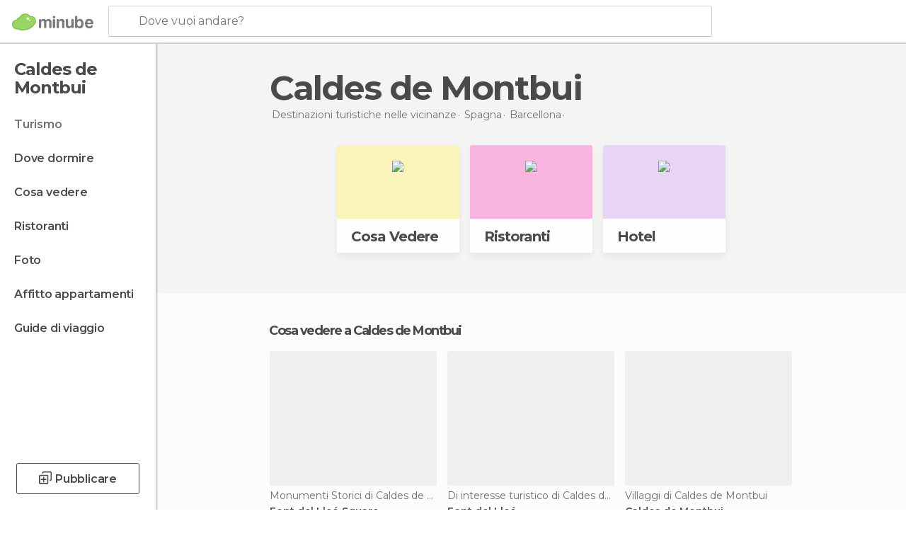

--- FILE ---
content_type: text/html; charset=UTF-8
request_url: https://www.minube.it/viaggi/spagna/barcellona/caldes_de_montbui
body_size: 15352
content:

 
 <!DOCTYPE html><!--[if lt IE 7]> <html class="no-js lt-ie9 lt-ie8 lt-ie7" lang="it-IT"> <![endif]--><!--[if IE 7]> <html class="no-js lt-ie9 lt-ie8" lang="it-IT"> <![endif]--><!--[if IE 8]> <html class="no-js lt-ie9" lang="it-IT"> <![endif]--><!--[if gt IE 8]><!--><html class="no-js" lang="it-IT"> <!--<![endif]--><head><meta charset="UTF-8"/><meta http-equiv="Content-Type" content="text/html; charset=UTF-8"/><meta http-equiv="X-UA-COMPATIBLE" content="IE=edge"/><meta name="viewport" content="width=device-width, minimum-scale=1.0, initial-scale=1.0"><title>Turismo Caldes de Montbui (Barcellona): Viaggi Caldes de Montbui</title><link rel="preconnect" crossorigin="anonymous" href="https://images.mnstatic.com"><link rel="preconnect" crossorigin="anonymous" href="https://assetscdn.mnstatic.com">
 
 <link rel="alternate" hreflang="es-ES" href="https://www.minube.com/viajes/espana/barcelona/caldes_de_montbui"/><link rel="alternate" hreflang="x-default" href="https://www.minube.com/viajes/espana/barcelona/caldes_de_montbui" /><link rel="alternate" hreflang="es-MX" href="https://www.minube.com.mx/viajes/espana/barcelona/caldes_de_montbui"/><link rel="alternate" hreflang="es-CO" href="https://www.minube.com.co/viajes/espana/barcelona/caldes_de_montbui"/><link rel="alternate" hreflang="es-AR" href="https://www.minube.com.ar/viajes/espana/barcelona/caldes_de_montbui"/><link rel="alternate" hreflang="it" href="https://www.minube.it/viaggi/spagna/barcellona/caldes_de_montbui"/><link rel="alternate" hreflang="pt" href="https://www.minube.pt/viagens/espanha/barcelona/caldes_de_montbui"/><link rel="alternate" hreflang="pt-BR" href="https://www.minube.com.br/viagens/espanha/barcelona/caldes_de_montbui"/><link rel="alternate" hreflang="fr" href="https://www.monnuage.fr/voyage/espagne/barcelone/caldes_de_montbui"/><link rel="alternate" hreflang="en-US" href="https://www.minube.net/travel/spain/barcelona/caldes_de_montbui"/><link rel="alternate" hreflang="en-GB" href="https://www.minube.co.uk/travel/spain/barcelona/caldes_de_montbui"/><link rel="alternate" hreflang="es" href="https://www.minube.com/viajes/espana/barcelona/caldes_de_montbui"/><link rel="alternate" hreflang="en" href="https://www.minube.net/travel/spain/barcelona/caldes_de_montbui"/><meta name="description" content="Scopri il turismo di Caldes de Montbui (Barcellona) in Minube: cosa fare e cosa vedere di Caldes de Montbui, ristoranti, hotel... Tutto per i tuoi viaggi a Caldes de Montbui"/><link rel="canonical" href="https://www.minube.it/viaggi/spagna/barcellona/caldes_de_montbui"/><meta name="robots" content="index,follow"/><link rel="apple-touch-icon" sizes="180x180" href="https://contentdelivery.mnstatic.com/1/favicon/apple-touch-icon.png"><link rel="icon" type="image/png" sizes="32x32" href="https://contentdelivery.mnstatic.com/1/favicon/favicon-32x32.png"><link rel="icon" type="image/png" sizes="16x16" href="https://contentdelivery.mnstatic.com/1/favicon/favicon-16x16.png"><link rel="shortcut icon" href="https://contentdelivery.mnstatic.com/1/favicon/favicon.ico"><link rel="manifest" href="/manifest.json"/><meta name="apple-mobile-web-app-title" content="minube" /><meta name="application-name" content="minube" /><meta name="msapplication-config" content="https://contentdelivery.mnstatic.com/1/favicon/browserconfig.xml" /><meta name="theme-color" content="#007A75"/><meta property="og:title" content="Turismo Caldes de Montbui (Barcellona): Viaggi Caldes de Montbui"/><meta property="og:description" content="Scopri il turismo di Caldes de Montbui (Barcellona) in Minube: cosa fare e cosa vedere di Caldes de Montbui, ristoranti, hotel... Tutto per i tuoi viaggi a Caldes de Montbui"/><meta property="og:site_name" content="Minube"/><meta property="og:type" content="website"/><meta name="twitter:card" content="summary"/><meta name="twitter:title" content="Turismo Caldes de Montbui (Barcellona): Viaggi Caldes de Montbui"/><meta name="twitter:description" content="Scopri il turismo di Caldes de Montbui (Barcellona) in Minube: cosa fare e cosa vedere di Caldes de Montbui, ristoranti, hotel... Tutto per i tuoi viaggi a Caldes de Montbui"/><meta name="twitter:site" content="@minubeit"/><meta name="twitter:domain" value="minube.com" /><link rel="prefetch" href="https://www.minube.com/assets/css/min/production/src/layouts/users/login.css">
<link rel='preload' as='style' href='https://fonts.minube.com/avenir.css' onload='this.rel="stylesheet"'><link rel="stylesheet" type="text/css" href="https://fonts.minube.com/avenir.css" />
<link rel='preload' as='style' href='https://fonts.googleapis.com/css?family=Montserrat:400,600,700|Open+Sans:400,600,700&subset=latin-ext,latin-ext' onload='this.rel="stylesheet"'><link rel="stylesheet" type="text/css" href="https://fonts.googleapis.com/css?family=Montserrat:400,600,700|Open+Sans:400,600,700&amp;subset=latin-ext,latin-ext" />
<link rel='preload' as='style' href='https://assetscdn.mnstatic.com/css/zzjs-29197614319383e91a90ea9da4718556.css'><link rel="stylesheet" type="text/css" href="https://assetscdn.mnstatic.com/css/zzjs-29197614319383e91a90ea9da4718556.css" />



 
 
 
 
 
 
 
 
 
 
 
 
 
 
 
 
 
 
 
 
 </head><body>
 

 
 
 <header>
 
<div class="actionBar">
 
<div class="main border ">
 
<div class="logo">
 
 <a class="brand icon_base icon__color_logo
"
 title="Minube"
 href="https://www.minube.it/"
 ></a></div> 
 
<div id="mnHeaderFakeInput" class="mnHeaderFakeInput"
 onclick="Minube.services.HeaderUI.focusSearcherHeader();"><div class="mnHeaderFakeInput__box display_table"><div class="display_table_cell"><div class="mnHeaderFakeInput__text"><span>Dove vuoi andare?</span></div></div></div></div><div id="mnHeaderRealInput" class="mnHeaderRealInput "
 style="display: none; opacity: 0;"><input id="mnHeaderSearcherInput" class="mnHeaderSearcherInput"
 type="text" placeholder="" autofocus/><ul id="mnHeaderSearcherResults" class="mnHeaderSearcherResults"></ul><div id="mnHeaderSearcherResultsBackground"
 class="mnHeaderSearcherResultsBackground"
 onclick="Minube.services.HeaderUI.blurSearcher();"></div><div id="mnHeaderSearcherIcon"
 class="icon sp_header_navigate icon--lensRealInput"></div><div class="close" onclick="Minube.services.HeaderUI.blurSearcher();"></div><span style="display:none;" id="gplus_button"
 data-gapiattached="true">Accedi con Google Plus</span></div><div class="widgets">
 
<div id="mnHeaderOptionsMenu" class="mnHeaderOptionsMenu share" onclick="Minube.services.HeaderUI.initShareTooltip()"><div id="mnHeaderShareTop"><div class="share_icon"></div></div></div>
 
 
<div class="profile_avatar basic"></div> 
 
<div class="mnNavigateSandwich only-mobile activitySearch"><div class="mnNavigateSandwich__lines"></div></div></div></div></div>
 
 
 
 </header>
 
 <div class="fullWidth
 "><div class="leftMenu">
 
 <div id="mnNavigate" class="mnNavigate "><div class="mnNavigate__sectionsAction only-mobile"><div class="mnNavigate__section access"><span class="mnNavigate__sectionLink access" id="access_mobile_user" onclick="Minube.services.ProfileUI.openModalLogin(null, true)">Entra</span></div><div class="section_profile"><div class="mnNavigate__section" onclick="Minube.services.UserSection.goTo('/', 'my_profile')"><span class="mnNavigate__sectionLink">Il mio profilo</span></div><div class="mnNavigate__section edit" onclick="Minube.services.UserSection.goTo('/modifica/', 'edit')"><span class="mnNavigate__sectionLink">Modifica profilo</span></div><div class="mnNavigate__section" onclick="Minube.services.Registration.logout()"><span class="mnNavigate__sectionLink">Chiudi sessione</span></div><div class="mnNavigate__section"><span class="mnNavigate__sectionLink line"/></div></div><div class="mnNavigate__section share"><span class="mnNavigate__sectionLink share" onclick="Minube.services.HeaderUI.handlerShare()">Condividere</span></div><div class="mnNavigate__section"><span class="mnNavigate__sectionLink addExperience" onclick="Minube.services.HeaderUI.headerOpenPoiUpload() ">Condividere esperienza</span></div><div class="mnNavigate__section sep"><span class="mnNavigate__sectionLink line"/></div></div><div id="mnNavigate__sectionsBlock" class="mnNavigate__sectionsBlock">
 
 
 <div id="mnNavigate__tabs" class="navTabs mnNavigate__tabs"><ul class="mover"><li class="navItem active categories "
 data-section="categories"
 onclick="Minube.services.Sidebar.switchTab('categories')">
 Menu
 </li>
 
 <li class="navItem filters "
 data-section="filters"
 onclick="Minube.services.Sidebar.switchTab('filters')">
 Filtri
 </li>
 
 </ul></div>
 
 
 <nav role="navigation" class="mnNavigate__navigation"><ul id="mnNavigate__categoriesBlock" class="mnNavigate__categoriesBlock mnNavigate__tabContent active" data-section="categories">
 
 
 <li class="mnNavigate__location ">Caldes de Montbui</li>
 
 
 
<li class="mnNavigate__section all current noCounter"><div class="mnNavigate__icon icon_base icon__all"></div><a class="mnNavigate__sectionLink" href="https://www.minube.it/viaggi/spagna/barcellona/caldes_de_montbui" title="Viaggi a Caldes de Montbui: Turismo a Caldes de Montbui"> Turismo </a>
 
 </li>
 
  
 
 
<li class="mnNavigate__section sleep noCounter"><div class="mnNavigate__icon icon_base icon__sleep"></div><a class="mnNavigate__sectionLink" href="https://www.minube.it/dove-dormire/spagna/barcellona/caldes_de_montbui" title="Alloggi dove dormire a Caldes de Montbui"> Dove dormire </a>
 
 </li>
 
  
 
 
<li class="mnNavigate__section tosee noCounter"><div class="mnNavigate__icon icon_base icon__tosee"></div><a class="mnNavigate__sectionLink" href="https://www.minube.it/cosa-vedere/spagna/barcellona/caldes_de_montbui" title="Che vedere a Caldes de Montbui, che fare e che visitare"> Cosa vedere </a>
 
 </li>
 
  
 
 
<li class="mnNavigate__section eat noCounter"><div class="mnNavigate__icon icon_base icon__eat"></div><a class="mnNavigate__sectionLink" href="https://www.minube.it/ristoranti/spagna/barcellona/caldes_de_montbui" title="Ristoranti aCaldes de Montbui: Pranzo e cena"> Ristoranti </a>
 
 </li>
 
  
 
 
<li class="mnNavigate__section pic_gallery noCounter"><div class="mnNavigate__icon icon_base icon__pic_gallery"></div><a class="mnNavigate__sectionLink" href="https://www.minube.it/foto/caldes-de-montbui-c232719" title="Foto di Caldes de Montbui"> Foto </a>
 
 </li>
 
  
 
 
<li class="mnNavigate__section guides noCounter"><div class="mnNavigate__icon icon_base icon__guides"></div><a class="mnNavigate__sectionLink" href="https://www.minube.it/guide/spagna/barcellona/caldes_de_montbui" title="Guida turistica di Caldes de Montbui"> Guide di viaggio </a>
 
 </li>
 
 
 
 </ul></nav></div><div class="buttonPublish">
 
<div class="buttonMain outline normal withIcon default"
 style=""
 onclick="Minube.services.HeaderUI.headerOpenPoiUpload() "
 ><div class="display_table"><div class="display_table_cell"><span class="icon icon_base ic_post_darkgray"></span><span class="text" style="">Pubblicare</span></div></div></div></div></div>
 
 
 
 
 </div><div class="content withSidebar "><div class="headerPlace"><div class="container">
 
<h1 itemprop="name" >Caldes de Montbui</h1>
 
<div class="breadcrumb-box" itemscope itemtype="http://schema.org/BreadcrumbList"><ul><li itemprop="itemListElement" itemscope itemtype="http://schema.org/ListItem" ><a title="Destinazioni turistiche nelle vicinanze" href="https://www.minube.it/destinazioni"><b itemprop="name">Destinazioni turistiche nelle vicinanze</b></a><meta itemprop="position" content="1" /><meta itemprop="item" content="https://www.minube.it/destinazioni" /></li>
  <li itemprop="itemListElement" itemscope itemtype="http://schema.org/ListItem" ><a title="Turismo di Spagna : Viaggi a Spagna" href="https://www.minube.it/viaggi/spagna"><b itemprop="name">Spagna</b></a><meta itemprop="position" content="2" /><meta itemprop="item" content="https://www.minube.it/viaggi/spagna" /></li>
  <li itemprop="itemListElement" itemscope itemtype="http://schema.org/ListItem" ><a title="Turismo di Barcellona : Viaggi a Barcellona" href="https://www.minube.it/viaggi/spagna/barcellona"><b itemprop="name">Barcellona</b></a><meta itemprop="position" content="3" /><meta itemprop="item" content="https://www.minube.it/viaggi/spagna/barcellona" /></li><li class="last" ><span>Caldes de Montbui</span></li></ul></div></div></div>
 
 <div class="plainBricks"><div class="container wideFirst">
 
 
 
 
<div class="baseCard riverCard
 wideFirst brickCard
" aria-label="" onclick="Minube.services.plainBricks.goToSection('https://www.minube.it/cosa-vedere/spagna/barcellona/caldes_de_montbui', 'tosee')"
 ><div class="backColor" style="background-color:#fcf4ba;"><img class="image" src="https://images.mnstatic.com/statics/destination/bricks/quever_turismo.png" alt="Caldes de Montbui - Cosa Vedere"/></div><div class="titleContainer"><div class="subtitleItem"></div>
 
 <label class="titleItem"> Cosa Vedere
</label></div></div>
 
 
 
 
<div class="baseCard riverCard
 wideFirst brickCard
" aria-label="" onclick="Minube.services.plainBricks.goToSection('https://www.minube.it/ristoranti/spagna/barcellona/caldes_de_montbui', 'eat')"
 ><div class="backColor" style="background-color:#f9b5df;"><img class="image" src="https://images.mnstatic.com/statics/destination/bricks/restaurantes_turismo.png" alt="Caldes de Montbui - Ristoranti"/></div><div class="titleContainer"><div class="subtitleItem"></div>
 
 <label class="titleItem"> Ristoranti
</label></div></div>
 
 
 
 
<div class="baseCard riverCard
 wideFirst brickCard
" aria-label="" onclick="Minube.services.plainBricks.goToSection('https://www.minube.it/dove-dormire/spagna/barcellona/caldes_de_montbui', 'sleep')"
 ><div class="backColor" style="background-color:#e8d5f5;"><img class="image" src="https://images.mnstatic.com/statics/destination/bricks/hoteles_turismo.png" alt="Caldes de Montbui - Hotel"/></div><div class="titleContainer"><div class="subtitleItem"></div>
 
 <label class="titleItem"> Hotel
</label></div></div></div></div>
 
 
 <div class="riverContainer noGrid">
  
 
 
<div class="river arrows " data-type_form="carousel" data-carousel_id="mainRiver_0" data-type="tosee" data-total_elements="15">
 
<div class="headerRiver withoutContainer left headerTitle"><div class="titleList smaller"><h3><a onclick="Minube.services.CarouselRiver.goDetail('https://www.minube.it/cosa-vedere/spagna/barcellona/caldes_de_montbui');return false;" href="https://www.minube.it/cosa-vedere/spagna/barcellona/caldes_de_montbui" class="link" >
 Cosa vedere a Caldes de Montbui</a></h3></div></div><div class="riverItems">
 
 
 
 
 
 
<div class="baseCard riverCard
 poiCard 
" aria-label="" data-id_poi="156713" onclick="Minube.services.Card.goToCard('https\x3A\x2F\x2Fwww.minube.it\x2Fposto\x2Dpreferito\x2Ffont\x2Ddel\x2Dlleo\x2Dsquare\x2Da156713','poi',{poi_id : '156713' , activities : '0'}); event.stopPropagation()"
 >
 
 
 <div class="imageCard" data-src='https://images.mnstatic.com/8f/8a/8f8ae710d32efc1790a537f1ed7c9f6d.jpg' data-dynamic-source='true' data-dynamic-quality='60' data-dynamic-auto-width-height='1' data-dynamic-fit='crop' data-dynamic-custom-attrs='1' ></div>
 
 <div class="contentItem "><div class="subtitleItem">
 Monumenti Storici di Caldes de Montbui
 </div>
 
 <label class="titleItem"> Font del Lleó Square
</label>
 
<div class="staticRating">
 
 <div class="starsRatingMeter"><span style="width: 73.334%"></span></div>
 
<div class="ratingSideText"><div class="ratingTextShown">(12)</div></div></div></div></div>

 
 
 
 
 
 
<div class="baseCard riverCard
 poiCard 
" aria-label="" data-id_poi="3559766" onclick="Minube.services.Card.goToCard('https\x3A\x2F\x2Fwww.minube.it\x2Fposto\x2Dpreferito\x2Ffont\x2Ddel\x2Dlleo\x2Da3559766','poi',{poi_id : '3559766' , activities : '0'}); event.stopPropagation()"
 >
 
 
 <div class="imageCard" data-src='https://images.mnstatic.com/67/63/676302e50571a0d5efbd785ddb1d3c23.jpg' data-dynamic-source='true' data-dynamic-quality='60' data-dynamic-auto-width-height='1' data-dynamic-fit='crop' data-dynamic-custom-attrs='1' ></div>
 
 <div class="contentItem "><div class="subtitleItem">
 Di interesse turistico di Caldes de Montbui
 </div>
 
 <label class="titleItem"> Font del Lleó
</label>
 
<div class="staticRating">
 
 <div class="starsRatingMeter"><span style="width: 90%"></span></div>
 
<div class="ratingSideText"><div class="ratingTextShown">(10)</div></div></div></div></div>

 
 
 
 
 
 
<div class="baseCard riverCard
 poiCard 
" aria-label="" data-id_poi="106654" onclick="Minube.services.Card.goToCard('https\x3A\x2F\x2Fwww.minube.it\x2Fposto\x2Dpreferito\x2Fcaldes\x2Dde\x2Dmontbui\x2Da106654','poi',{poi_id : '106654' , activities : '0'}); event.stopPropagation()"
 >
 
 
 <div class="imageCard" data-src='https://images.mnstatic.com/44/0d/440dc206538c77855c2a1febe9613f28.jpg' data-dynamic-source='true' data-dynamic-quality='60' data-dynamic-auto-width-height='1' data-dynamic-fit='crop' data-dynamic-custom-attrs='1' ></div>
 
 <div class="contentItem "><div class="subtitleItem">
 Villaggi di Caldes de Montbui
 </div>
 
 <label class="titleItem"> Caldes de Montbui
</label>
 
<div class="staticRating">
 
 <div class="starsRatingMeter"><span style="width: 86.666%"></span></div>
 
<div class="ratingSideText"><div class="ratingTextShown">(6)</div></div></div></div></div>

 
 
 
 
 
 
<div class="baseCard riverCard
 poiCard 
" aria-label="" data-id_poi="156700" onclick="Minube.services.Card.goToCard('https\x3A\x2F\x2Fwww.minube.it\x2Fposto\x2Dpreferito\x2Fla\x2Dfont\x2Ddels\x2Denamorats\x2Da156700','poi',{poi_id : '156700' , activities : '0'}); event.stopPropagation()"
 >
 
 
 <div class="imageCard" data-src='https://images.mnstatic.com/92/68/9268da5f4bee23c46fe6293eede95ce7.jpg' data-dynamic-source='true' data-dynamic-quality='60' data-dynamic-auto-width-height='1' data-dynamic-fit='crop' data-dynamic-custom-attrs='1' ></div>
 
 <div class="contentItem "><div class="subtitleItem">
 Villaggi di Caldes de Montbui
 </div>
 
 <label class="titleItem"> La Font dels Enamorats
</label>
 
<div class="staticRating">
 
 <div class="starsRatingMeter"><span style="width: 84.444%"></span></div>
 
<div class="ratingSideText"><div class="ratingTextShown">(9)</div></div></div></div></div>

 
 
 
 
 
 
<div class="baseCard riverCard
 poiCard 
" aria-label="" data-id_poi="156709" onclick="Minube.services.Card.goToCard('https\x3A\x2F\x2Fwww.minube.it\x2Fposto\x2Dpreferito\x2Froman\x2Dhot\x2Dsprings\x2Da156709','poi',{poi_id : '156709' , activities : '0'}); event.stopPropagation()"
 >
 
 
 <div class="imageCard" data-src='https://images.mnstatic.com/1b/89/1b89b48b8975ff2cb551796a8d4ff82a.jpg' data-dynamic-source='true' data-dynamic-quality='60' data-dynamic-auto-width-height='1' data-dynamic-fit='crop' data-dynamic-custom-attrs='1' ></div>
 
 <div class="contentItem "><div class="subtitleItem">
 Monumenti Storici di Caldes de Montbui
 </div>
 
 <label class="titleItem"> La Carbonera
</label>
 
<div class="staticRating">
 
 <div class="starsRatingMeter"><span style="width: 84%"></span></div>
 
<div class="ratingSideText"><div class="ratingTextShown">(10)</div></div></div></div></div>

 
 <div class="extraCard riverCard baseCard"><div class="content">
 
<div class="buttonMain btnSeeAll outline normal fab withIcon secondary"
 style=""
 onclick="Minube.services.CarouselRiver.goDetail('https://www.minube.it/cosa-vedere/spagna/barcellona/caldes_de_montbui');return false; "
 ><div class="display_table"><div class="display_table_cell"><span class="icon icon_base ic_arrow_right_secondary"></span></div></div></div><div class="text"><span>Vedi tutto</span></div></div></div></div>
 
 
<div class="buttonMain btnSeeAll outline normal secondary"
 style=""
 onclick="Minube.services.CarouselRiver.goDetail('https://www.minube.it/cosa-vedere/spagna/barcellona/caldes_de_montbui');return false; "
 ><div class="display_table"><div class="display_table_cell"><span class="text" style="">Vedi tutto (15)</span></div></div></div></div>
  
<div class="sponsored-container"></div>
 
 
 
<div class="river arrows " data-type_form="carousel" data-carousel_id="mainRiver_1" data-type="eat" data-total_elements="6">
 
<div class="headerRiver withoutContainer left headerTitle"><div class="titleList smaller"><h3><a onclick="Minube.services.CarouselRiver.goDetail('https://www.minube.it/ristoranti/spagna/barcellona/caldes_de_montbui');return false;" href="https://www.minube.it/ristoranti/spagna/barcellona/caldes_de_montbui" class="link" >
 Ristoranti a Caldes de Montbui</a></h3></div></div><div class="riverItems">
 
 
 
 
 
 
<div class="baseCard riverCard
 poiCard 
" aria-label="" data-id_poi="29536" onclick="Minube.services.Card.goToCard('https\x3A\x2F\x2Fwww.minube.it\x2Fposto\x2Dpreferito\x2Frobert\x2Dde\x2Dnola\x2Drestaurant\x2Da29536','poi',{poi_id : '29536' , activities : '0'}); event.stopPropagation()"
 >
 
 
 <div class="imageCard" data-src='https://images.mnstatic.com/e4/68/e4682edac56727d45e0da409bb0d2a2b.jpg' data-dynamic-source='true' data-dynamic-quality='60' data-dynamic-auto-width-height='1' data-dynamic-fit='crop' data-dynamic-custom-attrs='1' ></div>
 
 <div class="contentItem "><div class="subtitleItem">
 Ristoranti di Caldes de Montbui
 </div>
 
 <label class="titleItem"> Robert de Nola
</label>
 
<div class="staticRating">
 
 <div class="starsRatingMeter"><span style="width: 85%"></span></div>
 
<div class="ratingSideText"><div class="ratingTextShown">(4)</div></div></div></div></div>

 
 
 
 
 
 
<div class="baseCard riverCard
 poiCard 
" aria-label="" data-id_poi="3670102" onclick="Minube.services.Card.goToCard('https\x3A\x2F\x2Fwww.minube.it\x2Fposto\x2Dpreferito\x2Frestaurante\x2Dla\x2Dcarbonera\x2D\x2Da3670102','poi',{poi_id : '3670102' , activities : '0'}); event.stopPropagation()"
 >
 
 
 <div class="imageCard" data-src='https://images.mnstatic.com/35/7f/357fd0a28b6216753bd9e4f9f2a3c988.jpg' data-dynamic-source='true' data-dynamic-quality='60' data-dynamic-auto-width-height='1' data-dynamic-fit='crop' data-dynamic-custom-attrs='1' ></div>
 
 <div class="contentItem "><div class="subtitleItem">
 Ristoranti di Caldes de Montbui
 </div>
 
 <label class="titleItem"> Restaurante La Carbonera 
</label>
 
<div class="staticRating">
 
 <div class="starsRatingMeter"><span style="width: 100%"></span></div>
 
<div class="ratingSideText"><div class="ratingTextShown">(2)</div></div></div></div></div>

 
 
 
 
 
 
<div class="baseCard riverCard
 poiCard 
" aria-label="" data-id_poi="3678934" onclick="Minube.services.Card.goToCard('https\x3A\x2F\x2Fwww.minube.it\x2Fposto\x2Dpreferito\x2Frestaurant\x2Dwinner\x2Da3678934','poi',{poi_id : '3678934' , activities : '0'}); event.stopPropagation()"
 >
 
 
 <div class="imageCard" data-src='https://images.mnstatic.com/ae/2c/ae2c14adda4866f405c14aed100afb26.jpg' data-dynamic-source='true' data-dynamic-quality='60' data-dynamic-auto-width-height='1' data-dynamic-fit='crop' data-dynamic-custom-attrs='1' ></div>
 
 <div class="contentItem "><div class="subtitleItem">
 Ristoranti di Caldes de Montbui
 </div>
 
 <label class="titleItem"> restaurant Winner
</label>
 
<div class="staticRating">
 
 <div class="starsRatingMeter"><span style="width: 80%"></span></div>
 
<div class="ratingSideText"><div class="ratingTextShown">(2)</div></div></div></div></div>

 
 
 
 
 
 
<div class="baseCard riverCard
 poiCard 
" aria-label="" data-id_poi="2227648" onclick="Minube.services.Card.goToCard('https\x3A\x2F\x2Fwww.minube.it\x2Fposto\x2Dpreferito\x2Fvermuteria\x2Dcan\x2Dfanga\x2Da2227648','poi',{poi_id : '2227648' , activities : '0'}); event.stopPropagation()"
 >
 
 
 <div class="imageCard" data-src='https://images.mnstatic.com/f9/53/f953ccb6c5705f7c28d3aff1348cc36b.jpg' data-dynamic-source='true' data-dynamic-quality='60' data-dynamic-auto-width-height='1' data-dynamic-fit='crop' data-dynamic-custom-attrs='1' ></div>
 
 <div class="contentItem "><div class="subtitleItem">
 Ristoranti di Caldes de Montbui
 </div>
 
 <label class="titleItem"> Vermutería &quot;Can Fanga&quot;
</label>
 
<div class="staticRating">
 
 <div class="starsRatingMeter"><span style="width: 92%"></span></div>
 
<div class="ratingSideText"><div class="ratingTextShown">(5)</div></div></div></div></div>

 
 
 
 
 
 
<div class="baseCard riverCard
 poiCard 
" aria-label="" data-id_poi="2190663" onclick="Minube.services.Card.goToCard('https\x3A\x2F\x2Fwww.minube.it\x2Fposto\x2Dpreferito\x2Fcerveseria\x2Del\x2Draco\x2Dquina\x2Dcanya\x2Da2190663','poi',{poi_id : '2190663' , activities : '0'}); event.stopPropagation()"
 >
 
 
 <div class="imageCard" data-src='https://images.mnstatic.com/6b/5a/6b5a2e27319db2cd6e5b17b21681fef9.jpg' data-dynamic-source='true' data-dynamic-quality='60' data-dynamic-auto-width-height='1' data-dynamic-fit='crop' data-dynamic-custom-attrs='1' ></div>
 
 <div class="contentItem "><div class="subtitleItem">
 Ristoranti di Caldes de Montbui
 </div>
 
 <label class="titleItem"> Cerveseria el racó quina canya
</label></div></div>

 
 <div class="extraCard riverCard baseCard"><div class="content">
 
<div class="buttonMain btnSeeAll outline normal fab withIcon secondary"
 style=""
 onclick="Minube.services.CarouselRiver.goDetail('https://www.minube.it/ristoranti/spagna/barcellona/caldes_de_montbui');return false; "
 ><div class="display_table"><div class="display_table_cell"><span class="icon icon_base ic_arrow_right_secondary"></span></div></div></div><div class="text"><span>Vedi tutto</span></div></div></div></div>
 
 
<div class="buttonMain btnSeeAll outline normal secondary"
 style=""
 onclick="Minube.services.CarouselRiver.goDetail('https://www.minube.it/ristoranti/spagna/barcellona/caldes_de_montbui');return false; "
 ><div class="display_table"><div class="display_table_cell"><span class="text" style="">Vedi tutto (6)</span></div></div></div></div>
  
 
 
<div class="river arrows " data-type_form="carousel" data-carousel_id="mainRiver_2" data-type="sleep_all" data-total_elements="4">
 
<div class="headerRiver withoutContainer left headerTitle"><div class="titleList "><h3><a onclick="Minube.services.CarouselRiver.goDetail('https://www.minube.it/dove-dormire/spagna/barcellona/caldes_de_montbui');return false;" href="https://www.minube.it/dove-dormire/spagna/barcellona/caldes_de_montbui" class="link" >
 Hotel a Caldes de Montbui</a></h3></div></div><div class="riverItems">
 
 
 
 
 
 
<div class="baseCard riverCard
 poiCard 
" aria-label="" data-id_poi="2029182" onclick="Minube.services.Card.goToCard('https\x3A\x2F\x2Fwww.minube.it\x2Fposto\x2Dpreferito\x2Fbalneari\x2Dbroquetas\x2Da2029182','poi',{poi_id : '2029182' , activities : '0'}); event.stopPropagation()"
 >
 
 
 <div class="imageCard" data-src='https://imgs-hotels.mnstatic.com/Lodges/52/7f/527f7b152f09bc09e7eec79dcbfb5c4e.jpg' data-dynamic-source='true' data-dynamic-quality='60' data-dynamic-auto-width-height='1' data-dynamic-fit='crop' data-dynamic-custom-attrs='1' ></div>
 
 <div class="contentItem "><div class="subtitleItem">
 Hotel di Caldes de Montbui
 </div>
 
 <label class="titleItem"> Balneari Broquetas
</label>
 
<div class="staticRating">
 
 <div class="starsRatingMeter"><span style="width: 60%"></span></div>
 
<div class="ratingSideText"></div></div></div></div>

 
 
 
 
 
 
<div class="baseCard riverCard
 poiCard 
" aria-label="" data-id_poi="3575836" onclick="Minube.services.Card.goToCard('https\x3A\x2F\x2Fwww.minube.it\x2Fposto\x2Dpreferito\x2Fcamping\x2Del\x2Dpasqualet\x2Da3575836','poi',{poi_id : '3575836' , activities : '0'}); event.stopPropagation()"
 >
 
 
 <div class="imageCard" data-src='https://images.mnstatic.com/fa/20/fa2030f19e1f5a18ebb00a42ce2c4802.jpg' data-dynamic-source='true' data-dynamic-quality='60' data-dynamic-auto-width-height='1' data-dynamic-fit='crop' data-dynamic-custom-attrs='1' ></div>
 
 <div class="contentItem "><div class="subtitleItem">
 Campeggi di Caldes de Montbui
 </div>
 
 <label class="titleItem"> Càmping el Pasqualet
</label></div></div>

 
 
 
 
 
 
<div class="baseCard riverCard
 poiCard 
" aria-label="" data-id_poi="23903" onclick="Minube.services.Card.goToCard('https\x3A\x2F\x2Fwww.minube.it\x2Fposto\x2Dpreferito\x2Fbalneari\x2Dtermes\x2Dvictoria\x2Dhotel\x2Da23903','poi',{poi_id : '23903' , activities : '0'}); event.stopPropagation()"
 >
 
 
 <div class="imageCard" data-src='https://imgs-hotels.mnstatic.com/Lodges/00/5b/005b0cbb9c9362d85427af98fa78b2ce.jpg' data-dynamic-source='true' data-dynamic-quality='60' data-dynamic-auto-width-height='1' data-dynamic-fit='crop' data-dynamic-custom-attrs='1' ></div>
 
 <div class="contentItem "><div class="subtitleItem">
 Hotel di Caldes de Montbui
 </div>
 
 <label class="titleItem"> Hotel Balneari Termes Victòria
</label>
 
<div class="staticRating">
 
 <div class="starsRatingMeter"><span style="width: 60%"></span></div>
 
<div class="ratingSideText"></div></div></div></div>

 
 
 
 
 
 
<div class="baseCard riverCard
 poiCard 
" aria-label="" data-id_poi="162086" onclick="Minube.services.Card.goToCard('https\x3A\x2F\x2Fwww.minube.it\x2Fposto\x2Dpreferito\x2Fbalneario\x2Dvila\x2Dde\x2Dcaldes\x2Dhotel\x2Da162086','poi',{poi_id : '162086' , activities : '0'}); event.stopPropagation()"
 >
 
 <div class="imageCard emptyCard"><div class="placeholder icon_base icon__placeholder_eiffel"></div></div>
 
 <div class="contentItem "><div class="subtitleItem">
 Hotel di Caldes de Montbui
 </div>
 
 <label class="titleItem"> Hotel Vila de Caldes
</label></div></div>

 
 <div class="extraCard riverCard baseCard"><div class="content">
 
<div class="buttonMain btnSeeAll outline normal fab withIcon secondary"
 style=""
 onclick="Minube.services.CarouselRiver.goDetail('https://www.minube.it/dove-dormire/spagna/barcellona/caldes_de_montbui');return false; "
 ><div class="display_table"><div class="display_table_cell"><span class="icon icon_base ic_arrow_right_secondary"></span></div></div></div><div class="text"><span>Vedi tutto</span></div></div></div></div>
  
 </div></div>
 
 

 

<form id="activitiesRelated_form" name="buttonIconText_form" method="post"
 action="/tking/go" target="_blank"><input type="hidden" name="deeplink"
 id="activitiesRelated_form_deeplink" value=""/><input type="hidden" name="integration_type"
 id="activitiesRelated_form_integration_type"
 value="activities_suggested"/><input type="hidden" name="deeplink_platform" id="activitiesRelated_form_deeplink_platform" value=""/><input type="hidden" name="provider"
 id="activitiesRelated_form_provider" value=""/><input type="hidden" name="activity_id" id="activitiesRelated_form_activity_id"
 value=""/><input type="hidden" name="tracking" id="activitiesRelated_form_tracking" value="e30="/></form><div class="riverContainer">
 
 
 
<div class="river arrows " data-type_form="carousel" data-carousel_id="secondaryRiver_0" data-type="external_activities" data-total_elements="20">
 
<div class="headerRiver withoutContainer left headerTitle"><div class="titleList "><span><div onclick="Minube.services.CarouselRiver.goDetail('https://www.minube.it/a/externalact/c/232719/all');return false;" class="title link ">
 Attività a Caldes de Montbui
 </div></span></div></div><div class="riverItems">
 
 
 
 
 
 
<div class="baseCard riverCard
 tourCard 
" aria-label="" data-id_tour="32601" onclick="Minube.services.Card.goToProvider('activitiesRelated_form',{target: '_blank', activity_id : 32601, status : 4, provider_name : 'GetYourGuide'})"
 >
 
  
 <div class="imageCard" data-src='https://imgs-activities.mnstatic.com/Activities/89/5a/895a1f72334681cc3e2a07be416e4df1d132c2e593479a7c47336d5f4a6528ab.jpg' data-dynamic-source='true' data-dynamic-quality='60' data-dynamic-auto-width-height='1' data-dynamic-fit='crop' data-dynamic-custom-attrs='1' itemprop='image' ></div>
 
 <div class="contentItem "><div class="subtitleItem"><label class="iconProvider"></label>
 GetYourGuide
 </div>
 
 <label class="titleItem"> Barcellona: Biglietto d&#039;ingresso alla Sagrada Familia con audioguida
</label>
 
<div class="staticRating">
 
 <div class="starsRatingMeter"><span style="width: 94.6%"></span></div>
 
<div class="ratingSideText"><div class="ratingTextShown">(8.449)</div></div></div><div class="priceItem "><label>a partire da</label><div class="amount" ><small itemprop="priceCurrency"></small>29<small itemprop="priceCurrency">€</small></div></div></div></div>

 
 
 
 
 
 
<div class="baseCard riverCard
 tourCard 
" aria-label="" data-id_tour="33615" onclick="Minube.services.Card.goToProvider('activitiesRelated_form',{target: '_blank', activity_id : 33615, status : 4, provider_name : 'GetYourGuide'})"
 >
 
  
 <div class="imageCard" data-src='https://imgs-activities.mnstatic.com/Activities/14/fc/14fcf5e958c62631e7b86502a3f73bcd69f4c6360847139f7e5d03ac453dbd79.jpg' data-dynamic-source='true' data-dynamic-quality='60' data-dynamic-auto-width-height='1' data-dynamic-fit='crop' data-dynamic-custom-attrs='1' itemprop='image' ></div>
 
 <div class="contentItem "><div class="subtitleItem"><label class="iconProvider"></label>
 GetYourGuide
 </div>
 
 <label class="titleItem"> Barcellona: Biglietto d&#039;ingresso al Parco Güell
</label>
 
<div class="staticRating">
 
 <div class="starsRatingMeter"><span style="width: 89%"></span></div>
 
<div class="ratingSideText"><div class="ratingTextShown">(4.640)</div></div></div><div class="priceItem "><label>a partire da</label><div class="amount" ><small itemprop="priceCurrency"></small>11,15<small itemprop="priceCurrency">€</small></div></div></div></div>

 
 
 
 
 
 
<div class="baseCard riverCard
 tourCard 
" aria-label="" data-id_tour="32594" onclick="Minube.services.Card.goToProvider('activitiesRelated_form',{target: '_blank', activity_id : 32594, status : 4, provider_name : 'GetYourGuide'})"
 >
 
  
 <div class="imageCard" data-src='https://imgs-activities.mnstatic.com/Activities/d1/58/d158080ea5acfd9d1634eec2c1ec170dbfcb48d183ccebfc1a03fdf75c729d2b.jpg' data-dynamic-source='true' data-dynamic-quality='60' data-dynamic-auto-width-height='1' data-dynamic-fit='crop' data-dynamic-custom-attrs='1' itemprop='image' ></div>
 
 <div class="contentItem "><div class="subtitleItem"><label class="iconProvider"></label>
 GetYourGuide
 </div>
 
 <label class="titleItem"> Barcellona: Hola Barcelona Travel Card per i mezzi pubblici
</label>
 
<div class="staticRating">
 
 <div class="starsRatingMeter"><span style="width: 95%"></span></div>
 
<div class="ratingSideText"><div class="ratingTextShown">(3.377)</div></div></div><div class="priceItem "><label>a partire da</label><div class="amount" ><small itemprop="priceCurrency"></small>15,01<small itemprop="priceCurrency">€</small></div></div></div></div>

 
 
 
 
 
 
<div class="baseCard riverCard
 tourCard 
" aria-label="" data-id_tour="32094" onclick="Minube.services.Card.goToProvider('activitiesRelated_form',{target: '_blank', activity_id : 32094, status : 4, provider_name : 'GetYourGuide'})"
 >
 
  
 <div class="imageCard" data-src='https://imgs-activities.mnstatic.com/Activities/93/3a/933aae1df9f2a278e987d1f449754567a07e625c85457de1465bc6f983d928ec.jpg' data-dynamic-source='true' data-dynamic-quality='60' data-dynamic-auto-width-height='1' data-dynamic-fit='crop' data-dynamic-custom-attrs='1' itemprop='image' ></div>
 
 <div class="contentItem "><div class="subtitleItem"><label class="iconProvider"></label>
 GetYourGuide
 </div>
 
 <label class="titleItem"> Barcellona: biglietto per Casa Batlló con videoguida
</label>
 
<div class="staticRating">
 
 <div class="starsRatingMeter"><span style="width: 95.2%"></span></div>
 
<div class="ratingSideText"><div class="ratingTextShown">(2.739)</div></div></div><div class="priceItem "><label>a partire da</label><div class="amount" ><small itemprop="priceCurrency"></small>25<small itemprop="priceCurrency">€</small></div></div></div></div>

 
 
 
 
 
 
<div class="baseCard riverCard
 tourCard 
" aria-label="" data-id_tour="32563" onclick="Minube.services.Card.goToProvider('activitiesRelated_form',{target: '_blank', activity_id : 32563, status : 4, provider_name : 'GetYourGuide'})"
 >
 
  
 <div class="imageCard" data-src='https://imgs-activities.mnstatic.com/Activities/68/da/68da838b0016040422d0bd426062a8f2b67de56706bd286d621d8d5711f3aafb.jpg' data-dynamic-source='true' data-dynamic-quality='60' data-dynamic-auto-width-height='1' data-dynamic-fit='crop' data-dynamic-custom-attrs='1' itemprop='image' ></div>
 
 <div class="contentItem "><div class="subtitleItem"><label class="iconProvider"></label>
 GetYourGuide
 </div>
 
 <label class="titleItem"> Barcellona: biglietto La Pedrera-Casa Milà e opzione audioguida
</label>
 
<div class="staticRating">
 
 <div class="starsRatingMeter"><span style="width: 94.4%"></span></div>
 
<div class="ratingSideText"><div class="ratingTextShown">(1.657)</div></div></div><div class="priceItem "><label>a partire da</label><div class="amount" ><small itemprop="priceCurrency"></small>24,02<small itemprop="priceCurrency">€</small></div></div></div></div>

 
 <div class="extraCard riverCard baseCard"><div class="content">
 
<div class="buttonMain btnSeeAll outline normal fab withIcon secondary"
 style=""
 onclick="Minube.services.CarouselRiver.goDetail('https://www.minube.it/a/externalact/c/232719/all');return false; "
 ><div class="display_table"><div class="display_table_cell"><span class="icon icon_base ic_arrow_right_secondary"></span></div></div></div><div class="text"><span>Vedi tutto</span></div></div></div></div>
 
 
<div class="buttonMain btnSeeAll outline normal secondary"
 style=""
 onclick="Minube.services.CarouselRiver.goDetail('https://www.minube.it/a/externalact/c/232719/all');return false; "
 ><div class="display_table"><div class="display_table_cell"><span class="text" style="">Vedi tutto</span></div></div></div></div>
  
 
 
 
<div class="river arrows " data-type_form="carousel" data-carousel_id="secondaryRiver_1" data-type="locations_related" data-total_elements="20">
 
<div class="headerRiver withoutContainer left headerTitle"><div class="titleList smaller"><span><div onclick="Minube.services.CarouselRiver.goDetail('https://www.minube.it/a/relatedloc/c/232719/all');return false;" class="title link ">
 Le destinazioni vicine più popolari
 </div></span></div></div><div class="riverItems">
 
 
 
 
 
 
<div class="baseCard riverCard
 locationCard 
" aria-label="" data-id_location="237048" data-level="c" onclick="Minube.services.Card.goToCard('https\x3A\x2F\x2Fwww.minube.it\x2Fviaggi\x2Fspagna\x2Fbarcellona\x2Fsabadell','location',{location_id : 237048, location_level: 'City'}); event.stopPropagation()"
 >
 
 
 <div class="imageCard" data-src='https://images.mnstatic.com/b3/28/b328c39182ac4715d2f2a5a6d2350742.jpg' data-dynamic-source='true' data-dynamic-quality='60' data-dynamic-auto-width-height='1' data-dynamic-fit='crop' data-dynamic-custom-attrs='1' ></div>
 
 <div class="contentItem "><div class="subtitleItem"></div>
 
 
 <a class="titleItem" href="https://www.minube.it/viaggi/spagna/barcellona/sabadell" onclick="event.stopPropagation();" title="Turismo di Sabadell : Viaggi a Sabadell" target="_self"> Sabadell
</a></div></div>

 
 
 
 
 
 
<div class="baseCard riverCard
 locationCard 
" aria-label="" data-id_location="29526" data-level="c" onclick="Minube.services.Card.goToCard('https\x3A\x2F\x2Fwww.minube.it\x2Fviaggi\x2Fspagna\x2Fbarcellona\x2Fgranollers','location',{location_id : 29526, location_level: 'City'}); event.stopPropagation()"
 >
 
 
 <div class="imageCard" data-src='https://images.mnstatic.com/27/b7/27b731faa79466df5d234ad33b9d8b08.jpg' data-dynamic-source='true' data-dynamic-quality='60' data-dynamic-auto-width-height='1' data-dynamic-fit='crop' data-dynamic-custom-attrs='1' ></div>
 
 <div class="contentItem "><div class="subtitleItem"></div>
 
 
 <a class="titleItem" href="https://www.minube.it/viaggi/spagna/barcellona/granollers" onclick="event.stopPropagation();" title="Turismo di Granollers : Viaggi a Granollers" target="_self"> Granollers
</a></div></div>

 
 
 
 
 
 
<div class="baseCard riverCard
 locationCard 
" aria-label="" data-id_location="29568" data-level="c" onclick="Minube.services.Card.goToCard('https\x3A\x2F\x2Fwww.minube.it\x2Fviaggi\x2Fspagna\x2Fbarcellona\x2Fmollet_del_valles','location',{location_id : 29568, location_level: 'City'}); event.stopPropagation()"
 >
 
 
 <div class="imageCard" data-src='https://images.mnstatic.com/3f/b4/3fb4455e03deb6a9ca0ffa8fc043c710.jpg' data-dynamic-source='true' data-dynamic-quality='60' data-dynamic-auto-width-height='1' data-dynamic-fit='crop' data-dynamic-custom-attrs='1' ></div>
 
 <div class="contentItem "><div class="subtitleItem"></div>
 
 
 <a class="titleItem" href="https://www.minube.it/viaggi/spagna/barcellona/mollet_del_valles" onclick="event.stopPropagation();" title="Turismo di Mollet del Vallès : Viaggi a Mollet del Vallès" target="_self"> Mollet del Vallès
</a></div></div>

 
 
 
 
 
 
<div class="baseCard riverCard
 locationCard 
" aria-label="" data-id_location="235771" data-level="c" onclick="Minube.services.Card.goToCard('https\x3A\x2F\x2Fwww.minube.it\x2Fviaggi\x2Fspagna\x2Fbarcellona\x2Fmontmelo','location',{location_id : 235771, location_level: 'City'}); event.stopPropagation()"
 >
 
 
 <div class="imageCard" data-src='https://images.mnstatic.com/9f/98/9f989e74d6ecca4766dbbf705fce15e3.jpg' data-dynamic-source='true' data-dynamic-quality='60' data-dynamic-auto-width-height='1' data-dynamic-fit='crop' data-dynamic-custom-attrs='1' ></div>
 
 <div class="contentItem "><div class="subtitleItem"></div>
 
 
 <a class="titleItem" href="https://www.minube.it/viaggi/spagna/barcellona/montmelo" onclick="event.stopPropagation();" title="Turismo di Montmeló : Viaggi a Montmeló" target="_self"> Montmeló
</a></div></div>

 
 
 
 
 
 
<div class="baseCard riverCard
 locationCard 
" aria-label="" data-id_location="234797" data-level="c" onclick="Minube.services.Card.goToCard('https\x3A\x2F\x2Fwww.minube.it\x2Fviaggi\x2Fspagna\x2Fbarcellona\x2Fla_garriga','location',{location_id : 234797, location_level: 'City'}); event.stopPropagation()"
 >
 
 
 <div class="imageCard" data-src='https://images.mnstatic.com/c8/62/c8625cb2014fa76db49cc11058f9378f.jpg' data-dynamic-source='true' data-dynamic-quality='60' data-dynamic-auto-width-height='1' data-dynamic-fit='crop' data-dynamic-custom-attrs='1' ></div>
 
 <div class="contentItem "><div class="subtitleItem"></div>
 
 
 <a class="titleItem" href="https://www.minube.it/viaggi/spagna/barcellona/la_garriga" onclick="event.stopPropagation();" title="Turismo di La Garriga : Viaggi a La Garriga" target="_self"> La Garriga
</a></div></div>

 
 <div class="extraCard riverCard baseCard"><div class="content">
 
<div class="buttonMain btnSeeAll outline normal fab withIcon secondary"
 style=""
 onclick="Minube.services.CarouselRiver.goDetail('https://www.minube.it/a/relatedloc/c/232719/all');return false; "
 ><div class="display_table"><div class="display_table_cell"><span class="icon icon_base ic_arrow_right_secondary"></span></div></div></div><div class="text"><span>Vedi tutto</span></div></div></div></div>
 
 
<div class="buttonMain btnSeeAll outline normal secondary"
 style=""
 onclick="Minube.services.CarouselRiver.goDetail('https://www.minube.it/a/relatedloc/c/232719/all');return false; "
 ><div class="display_table"><div class="display_table_cell"><span class="text" style="">Vedi tutto</span></div></div></div></div></div></div></div><footer>
 

 
<div class="footer_block block "><div class="menu inpage"><div class="container"><div class="container_footer_blocks">
 
<div class="exploreGrid inpage">
 
 
 <div class="exploreGridContainer inpage"><div class="container"><div class="exploreContent">
  
 <div class="modules expandMobile" id="module_subcategories_others" data-key="subcategories_others"><div class="categories expandMobile" onclick="Minube.services.Explore.expandCategories('subcategories_others');" id="category_subcategories_others"><label>Tutte le Categorie</label><div class="icon_arrow expandMobile" id="icon_arrow_subcategories_others"></div></div><div class="subcategories expandMobile" id="subcategory_subcategories_others">
   <a title="Di interesse turistico a Caldes de Montbui" href="https://www.minube.it/tag/di-interesse-turistico-caldes-de-montbui-c232719">Di interesse turistico a Caldes de Montbui</a>
 
   <a title="Monumenti Storici a Caldes de Montbui" href="https://www.minube.it/tag/monumenti-storici-caldes-de-montbui-c232719">Monumenti Storici a Caldes de Montbui</a>
 
   <a title="Villaggi a Caldes de Montbui" href="https://www.minube.it/tag/villaggi-caldes-de-montbui-c232719">Villaggi a Caldes de Montbui</a>
 
 </div><div class="shadow expandMobile" id="shadow_subcategories_others"></div></div>
  
 <div class="modules expandMobile" id="module_belongs_to" data-key="belongs_to"><div class="categories expandMobile" onclick="Minube.services.Explore.expandCategories('belongs_to');" id="category_belongs_to"><label>Riguardo la Destinazione</label><div class="icon_arrow expandMobile" id="icon_arrow_belongs_to"></div></div><div class="subcategories expandMobile" id="subcategory_belongs_to">
   <a title="Barcellona" href="https://www.minube.it/cosa-vedere/spagna">Barcellona</a>
 
   <a title="Spagna" href="https://www.minube.it/cosa-vedere/spagna">Spagna</a>
 
   <a title="Catalogna" href="https://www.minube.it/cosa-vedere-a/comunita_autonome_della_spagna/catalogna">Catalogna</a>
 
   <a title="Vallès Oriental" href="https://www.minube.it/cosa-vedere-a/comarche_di_barcellona/valles_oriental">Vallès Oriental</a>
 
 </div><div class="shadow expandMobile" id="shadow_belongs_to"></div></div>
  
 <div class="modules expandMobile" id="module_misc_info" data-key="misc_info"><div class="categories expandMobile" onclick="Minube.services.Explore.expandCategories('misc_info');" id="category_misc_info"><label>Altre Informazioni</label><div class="icon_arrow expandMobile" id="icon_arrow_misc_info"></div></div><div class="subcategories expandMobile" id="subcategory_misc_info">
   <a title="Dormire economici" href="https://www.minube.it/dove-dormire">Dormire economici</a>
 
 </div><div class="shadow expandMobile" id="shadow_misc_info"></div></div>
  
 <div class="modules expandMobile" id="module_key_extra_1" data-key="key_extra_1"><div class="categories expandMobile" onclick="Minube.services.Explore.expandCategories('key_extra_1');" id="category_key_extra_1"><label>Le destinazioni vicine più popolari</label><div class="icon_arrow expandMobile" id="icon_arrow_key_extra_1"></div></div><div class="subcategories expandMobile" id="subcategory_key_extra_1">
   <a title="Sabadell" href="https://www.minube.it/viaggi/spagna/barcellona/sabadell">Sabadell</a>
 
  <a title="Granollers" href="https://www.minube.it/viaggi/spagna/barcellona/granollers">Granollers</a>
 
  <a title="Mollet del Vallès" href="https://www.minube.it/viaggi/spagna/barcellona/mollet_del_valles">Mollet del Vallès</a>
 
  <a title="Montmeló" href="https://www.minube.it/viaggi/spagna/barcellona/montmelo">Montmeló</a>
 
  <a title="La Garriga" href="https://www.minube.it/viaggi/spagna/barcellona/la_garriga">La Garriga</a>
 
  <a title="Barberà del Vallès" href="https://www.minube.it/viaggi/spagna/barcellona/barbera_del_valles">Barberà del Vallès</a>
 
  <a title="Terrassa" href="https://www.minube.it/viaggi/spagna/barcellona/terrassa">Terrassa</a>
 
  <a title="Cerdanyola" href="https://www.minube.it/viaggi/spagna/barcellona/cerdanyola">Cerdanyola</a>
 
  <a title="Cànoves i Samalús" href="https://www.minube.it/viaggi/spagna/barcellona/canoves_i_samalus">Cànoves i Samalús</a>
 
  <a title="Mura" href="https://www.minube.it/viaggi/spagna/barcellona/mura">Mura</a>
 
  <a title="Alella" href="https://www.minube.it/viaggi/spagna/barcellona/alella">Alella</a>
 
  <a title="Sant Cugat del Vallès" href="https://www.minube.it/viaggi/spagna/barcellona/sant_cugat_del_valles">Sant Cugat del Vallès</a>
 
  <a title="Rubí" href="https://www.minube.it/viaggi/spagna/barcellona/rubi">Rubí</a>
 
  <a title="Talamanca" href="https://www.minube.it/viaggi/spagna/barcellona/talamanca">Talamanca</a>
 
  <a title="Santa Coloma de Gramenet" href="https://www.minube.it/viaggi/spagna/barcellona/santa_coloma_de_gramenet">Santa Coloma de Gramenet</a>
 
  <a title="Premià de Dalt" href="https://www.minube.it/viaggi/spagna/barcellona/premia_de_dalt">Premià de Dalt</a>
 
  <a title="Cabrils" href="https://www.minube.it/viaggi/spagna/barcellona/cabrils">Cabrils</a>
 
  <a title="El Masnou" href="https://www.minube.it/viaggi/spagna/barcellona/el_masnou">El Masnou</a>
 
  <a title="Badalona" href="https://www.minube.it/viaggi/spagna/barcellona/badalona">Badalona</a>
 
  <a title="Moià" href="https://www.minube.it/viaggi/spagna/barcellona/moia">Moià</a>
 
 
 </div><div class="shadow expandMobile" id="shadow_key_extra_1"></div></div></div></div></div></div></div></div></div>
 
 <div class="menu"><div class="container"><div class="container_footer_blocks">
 
 
 
 
<div class="footer_blocks"><ul id="footer_menu_group_minube"
 class="links"><li class="display_table title"
 onclick="Minube.services.FooterUI.toggleMenuSection('minube');"><span class="display_table_cell not-mobile"><img height="33" src="https://1.images.mnstatic.com/visualdestination_transactional/logo_minube_black_footer.png " alt="Minube"></span><span class="display_table_cell only-mobile">CHI SIAMO</span><div class="arrow_links_container"><div class="arrow_links"></div></div></li>
  <li class="display_table"><span class="display_table_cell"><a rel="noopener"
 title="Politica di cookie" href="https://www.minube.it/cookies">Cookies
 </a></span></li>
  <li class="display_table"><span class="display_table_cell"><a rel="noopener"
 title="Politica di privacy" href="https://www.minube.it/politica-privacy">Politica di privacy
 </a></span></li>
  <li class="display_table"><span class="display_table_cell"><a rel="noopener"
 title="Termini e Condizioni" href="https://www.minube.it/condizion-utilizzo">Termini e Condizioni
 </a></span></li></ul></div>
 
<div class="footer_blocks"><ul id="footer_menu_group_inspirate"
 class="links"><li class="display_table title"
 onclick="Minube.services.FooterUI.toggleMenuSection('inspirate');"><span class="display_table_cell not-mobile">ISPIRATI E PIANIFICA</span><span class="display_table_cell only-mobile">ISPIRATI E PIANIFICA</span><div class="arrow_links_container"><div class="arrow_links"></div></div></li><li class="display_table"><span class="display_table_cell"><a rel="noopener"
 title="footer@item_discovertips_title" href="footer@item_discovertips_url">footer@item_discovertips_anchor
 </a></span></li>
  <li class="display_table"><span class="display_table_cell"><a rel="noopener"
 target="_blank" title="minube Android app" href="https://play.google.com/store/apps/details?id=com.minube.app">minube Android app
 </a></span></li></ul></div>
 
<div class="footer_blocks"><ul id="footer_menu_group_tourism"
 class="links"><li class="display_table title"
 onclick="Minube.services.FooterUI.toggleMenuSection('tourism');"><span class="display_table_cell not-mobile">SETTORE TURISTICO</span><span class="display_table_cell only-mobile">SETTORE TURISTICO</span><div class="arrow_links_container"><div class="arrow_links"></div></div></li>
  <li class="display_table"><span class="display_table_cell"><a rel="noopener"
 title="Contattare con minube" href="https://www.minube.it/contatti">Contatti
 </a></span></li>
  <li class="display_table"><span class="display_table_cell"><a rel="noopener"
 title="Area Stampa" href="https://www.minube.it/area-stampa">Area Stampa
 </a></span></li></ul></div>
 
 
<div class="social"><div><div><div class="social_btn not-mobile"><div class="google_like"></div><div class="facebook_like"></div></div>
 
<div class="copyright"><div class="social_icons"><div><a title="Facebook" rel="noreferrer" href="https://www.facebook.com/minubeitalia"
 target="_blank"
 class="facebook icon"></a></div><div><a title="Twitter" rel="noreferrer" href="https://twitter.com/minubeit"
 target="_blank"
 class="twitter icon"></a></div><div><a title="Vimeo" rel="noreferrer" href="https://vimeo.com/minubeit"
 target="_blank"
 class="vimeo icon"></a></div><div><a title="Youtube" rel="noreferrer" href="https://www.youtube.com/minube"
 target="_blank"
 class="youtube icon"></a></div></div><div class="nextGen only-mobile"><img class="logo1 logosNextGenMobile"
 src="https://images.mnstatic.com/Tools/genericimages/c3395c0776eff7d7e78c8b5f20c9f903616e0959a1bc575855c7dd12c5d93cef.png?saturation=-100&height=35"><img class="logo2 logosNextGenMobile"
 src="https://images.mnstatic.com/Tools/genericimages/b67726ddb50357efb5c6db77d1b394deac7787e516ffe0a8eeec2e8f6fe2a3e8.png?saturation=-100&height=33"><img class="logo3 logosNextGenMobile"
 src="https://images.mnstatic.com/Tools/genericimages/1b7e20d28f40dbbf508dc7aed0362b4f16f7a472382dc6cf9948bbbf49db322a.png?saturation=-100&height=35"></div><div class="text not-mobile">
 © minube 2009- <br /> il social network dei viaggi
 </div><div class="text only-mobile">
 © minube 2007-, il sito social dedicato ai viaggi
 </div></div></div></div><div class="footer_blocks nextGen not-mobile"><ul id="footer_menu_group_logos"
 class="links"><li class="display_table"><img class="logo1"
 src="https://images.mnstatic.com/Tools/genericimages/c3395c0776eff7d7e78c8b5f20c9f903616e0959a1bc575855c7dd12c5d93cef.png?saturation=-100&height=35"></li><li class="display_table"><img class="logo2"
 src="https://images.mnstatic.com/Tools/genericimages/b67726ddb50357efb5c6db77d1b394deac7787e516ffe0a8eeec2e8f6fe2a3e8.png?saturation=-100&height=33"></li><li class="display_table"><img class="logo3"
 src="https://images.mnstatic.com/Tools/genericimages/1b7e20d28f40dbbf508dc7aed0362b4f16f7a472382dc6cf9948bbbf49db322a.png?saturation=-100&height=35"></li></div></div></div></div></div>
 
</div>
 
 <div id="notificationAlertMobile" class="notificationAlertMobile hide only-mobile"><div class="notificationItem" onclick="Minube.services.ProfileUI.openModalLogin(null, true)"><span class="advisorText"></span></div></div><div class="profileBlock"><div class="overlayLateralPanelProfile"><div class="overlayLayer"></div><div class="overlayContent"><div class="textOverlayProfile"><div class="titleOverlayProfile overlayTitle"></div><div class="subtitleOverlayProfile overlaySubtitle"></div><div class="contestImages"></div></div><div class="featureList overlayFeatureList"></div></div></div><div class="lateralPanelProfile lateralPanel_animation"><div class="overlayInsideLateralPanel default"></div><div class="closeLateralPanel" onclick="Minube.services.ProfileUI.closeLateralPanel()"><svg viewBox="0 0 12 20"><use xlink:href="#ic_next_profile"/></svg></div><div class="closeLateralPanelMobile" onclick="Minube.services.ProfileUI.closeLateralPanel()"><svg viewBox="0 0 14 14"><use xlink:href="#ic_close_panel_mobile"></use></svg></div><div class="requestedContent"></div></div><div class="confirmationContainer default display_table"><div class="confirmationOverlay"></div><div class="confirmationContent display_table_cell"><div class="contentWhiteForMobile"><div class="confirmationText"></div><div class="confirmationButtons"><div class="buttonNOK"><div class="display_table"><div class="display_table_cell text"></div></div></div><div class="buttonOK"><div class="display_table"><div class="display_table_cell text"></div></div></div></div></div></div></div></div></footer>
 


 
 <script></script><script>var __minubeRegister = { 'regAsap':[], 'regOnReady':[] ,'regOnLoad': [],'regOnPostLoad': [] };
                                __minubeRegister.regAsap.push({'name':'SessionPageViews','mode':'service','callback':function(){
                                    return new SessionPageViewsClass({"session":{"cookieDomain":".minube.it","location":{"level":"c","city_id":232719,"zone_id":998,"country_id":63},"tribes":null}});
                                }});
                                __minubeRegister.regOnLoad.push({'name':'Categories','mode':'service','callback':function(){
                                    return new CategoriesClass({"nItems":0,"needNearby":true,"latitude":"41.629753","longitude":"2.165922","location":{"section":"all","cityId":232719,"level":"c","id":232719,"name":"Caldes de Montbui"}});
                                }});
                                __minubeRegister.regOnLoad.push({'name':'HeaderUI','mode':'service','callback':function(){
                                    return new HeaderUIClass(null, null, {"destinationSearcherLimit":6,"mainDomain":"https:\/\/www.minube.it\/","redirectLang":"it","cookieDomain":".minube.it","dataForAdmin":{"location":{"SectionKey":"all","CategoryGroup":"all","Section":null,"Level":"c","LevelTxt":"City","ZoneIdList":null,"CityIdList":null,"Deeplink":"https:\/\/www.minube.it\/viaggi\/spagna\/barcellona\/caldes_de_montbui","City":{"id":232719,"name":"Caldes de Montbui","name_linking":"Caldes de Montbui","translated":"1","new_name":"Caldes de Montbui","name_es":"Caldes de Montbui","name_en":"Caldes de Montbui","name_fr":"Caldes de Montbui","name_de":"Caldes de Montbui","name_pt":"Caldes de Montbui","name_it":"Caldes de Montbui","translated_es":"0","translated_en":"0","translated_fr":"0","translated_de":"1","translated_pt":"1","translated_it":"1","new_name_es":"","new_name_en":"","new_name_fr":"","new_name_de":"Caldes de Montbui","new_name_pt":"Caldes de Montbui","new_name_it":"Caldes de Montbui","same_name_in_country":"0","url_name":null},"Zone":{"id":998,"name":"Barcellona","name_linking":"Barcellona","translated":"0","new_name":"","name_es":"Barcelona","name_en":"Barcelona","name_fr":"Barcelone","name_de":"Barcelona","name_pt":"Barcelona","name_it":"Barcellona","translated_es":"0","translated_en":"0","translated_fr":"0","translated_de":"0","translated_pt":"0","translated_it":"0","new_name_es":"","new_name_en":"","new_name_fr":"","new_name_de":"","new_name_pt":"","new_name_it":""},"Country":{"id":63,"name":"Spagna","name_linking":"Spagna","translated":"0","new_name":"","name_es":"Espa\u00f1a","name_en":"Spain","name_fr":"Espagne","name_de":"Spanien","name_pt":"Espanha","name_it":"Spagna","translated_es":"0","translated_en":"0","translated_fr":"0","translated_de":"0","translated_pt":"0","translated_it":"0","new_name_es":"","new_name_en":"","new_name_fr":"","new_name_de":"","new_name_pt":"","new_name_it":"","iso2":"ES","continent_id":"2"},"SkyZone":null,"SkyCountry":null,"Geocode":{"id":null,"latitude":"41.629753","longitude":"2.165922","distance":null},"Skyscanner":null,"Picture":{"id":"6292911","hashcode":"440dc206538c77855c2a1febe9613f28","post_time":"2012-09-25 18:19:27","o_width":"1944","o_height":"2908","base_color":"69a6d6","tag_name":null},"Booking":{"city_id":"-375009","city_name_en":null,"country_code":"es","url":"https:\/\/sp.booking.com\/searchresults.html?aid=1796976&utm_source=minube&utm_medium=SPPC&utm_campaign=it&utm_content=cm2&utm_term=ufi-M375009&city=-375009","urlWhite":"https:\/\/hoteles.minube.com\/searchresults.html?city=-375009&label=minube-email&utm_campaign=it&lang=it","urlTking":"https:\/\/www.minube.it\/tking\/go?no_wait=true&provider=Booking&integration_type=mobile_header&deeplink=https%3A%2F%2Fsp.booking.com%2Fsearchresults.html%3Faid%3D1796976%26utm_source%3Dminube%26utm_medium%3DSPPC%26utm_campaign%3Dit%26utm_content%3Dcm2%26utm_term%3Dufi-M375009%26city%3D-375009","Trivago":null},"LocationData":{"id":232719,"level":"c","level_txt":"City"}}},"poiData":null,"isHome":null,"dictionary":{"destinationSearcherNoResults":"Non ci sono risultati. Vuoi riprovare?","destinationSearcherNoResultsLite":"Riprova con una nuova ricerca","destinationSearcherZone":"Zona","fake_input_placeholder":"Dove vuoi andare?","real_input_placeholder":"Cerca un paese, citt\u00e0 o luogo che ti piacerebbe conoscere"},"adsEnabled":true,"socialShareData":{"twitter":{"pageUrl":"https:\/\/www.minube.it\/\/viaggi\/spagna\/barcellona\/caldes_de_montbui","text":"","via":"minubeit"},"facebook":{"pageUrl":"https:\/\/www.minube.it\/\/viaggi\/spagna\/barcellona\/caldes_de_montbui"},"google":{"pageUrl":"https:\/\/www.minube.it\/\/viaggi\/spagna\/barcellona\/caldes_de_montbui"}}});
                                }});
                                __minubeRegister.regOnLoad.push({'name':'MobileBar','mode':'service','callback':function(){
                                    return new MobileBarClass();
                                }});
                                __minubeRegister.regOnReady.push({'name':'Filters','mode':'service','callback':function(){
                                    return new FiltersClass({"locationUrl":null,"sectionKey":"all","filtersForced":[],"dictionary":{"slider_price_format_currency":"<small><\/small>__NUM__<small>\u20ac<\/small>","mapNotAvailable":"Al momento stiamo elaborando la mappa\nSar\u00e0 pronta fra poco"}});
                                }});
                                __minubeRegister.regOnLoad.push({'name':'Sidebar','mode':'service','callback':function(){
                                    return new SidebarClass({"currentSection":"all","integration":"sidebar","location":"{\"locationName\":\"a Caldes de Montbui\",\"locationNameEscaped\":\"caldes-de-montbui\",\"Level\":\"c\",\"City\":{\"id\":232719},\"Zone\":{\"id\":998},\"Country\":{\"id\":63}}","socialOptions":{"url":"https:\/\/www.minube.it\/\/viaggi\/spagna\/barcellona\/caldes_de_montbui","facebookId":39062820279,"localeIso":"it_IT"},"editTravellerProfileUri":"https:\/\/viaggiatori.minube.it\/modifica\/"});
                                }});
                                __minubeRegister.regOnReady.push({'name':'plainBricks','mode':'service','callback':function(){
                                    return new plainBricksClass();
                                }});
                                __minubeRegister.regOnLoad.push({'name':'Card','mode':'service','callback':function(){
                                    return new CardClass();
                                }});
                                __minubeRegister.regOnLoad.push({'name':'CarouselRiver','mode':'service','callback':function(){
                                    return new CarouselRiverClass({"dictionary":[],"ajaxGetMoreAction":null,"trackingAction":null,"fullWidthBreakpoint":"1024"});
                                }});__minubeRegister.regOnLoad.push({'name':'Sponsored','mode':'service','callback':function(){
            return new SponsoredClass('232719', 'c', '.sponsored-container');
        }});
                                __minubeRegister.regOnReady.push({'name':'Tracking','mode':'service','callback':function(){
                                    return new TrackingClass({"versionName":"it:prod","cookieDomain":".minube.it","langDomain":"it","currency":"EUR","isDevelopmentMode":false,"amplitudeKey":"68fcc232a01a8a3490a4b59c9b819137","datesCookieName":"lodges_search_date","google_analytics_id":"G-9683747E3T","apiUrl":"https:\/\/api.minube.com","section":"all","categoryGroup":"all","sectionId":null,"cityId":232719,"zoneId":998,"countryId":63,"regionId":null,"regionName":null,"cityName":"Caldes de Montbui","zoneName":"Barcellona","countryName":"Spagna","elementsCount":25,"nActivities":0,"nSuggestedActivities":20});
                                }});
                                __minubeRegister.regOnReady.push({'name':'Amadeus','mode':'service','callback':function(){
                                    return new AmadeusClass({"versionName":"it:prod","cookieDomain":".minube.it","langDomain":"it","currency":"EUR","isDevelopmentMode":false,"amplitudeKey":"68fcc232a01a8a3490a4b59c9b819137","datesCookieName":"lodges_search_date","google_analytics_id":"G-9683747E3T","apiUrl":"https:\/\/api.minube.com","section":"all","categoryGroup":"all","sectionId":null,"cityId":232719,"zoneId":998,"countryId":63,"regionId":null,"regionName":null,"cityName":"Caldes de Montbui","zoneName":"Barcellona","countryName":"Spagna","elementsCount":25,"nActivities":0,"nSuggestedActivities":20});
                                }});
                            __minubeRegister.regOnReady.push({'name':'','mode':'','callback':function(){
                                Minube.services.Tracking.pageView([], false);
                            }});
                                __minubeRegister.regOnLoad.push({'name':'FooterUI','mode':'service','callback':function(){
                                    return new FooterUIClass({"countryIso":"it","appId":"id440277010","androidAppId":"com.minube.app","facebookShareText":"https:\/\/www.facebook.com\/minubeitalia","gplusShareText":"https:\/\/www.minube.it\/"});
                                }});
                                __minubeRegister.regOnLoad.push({'name':'Explore','mode':'service','callback':function(){
                                    return new ExploreClass();
                                }});
    __minubeRegister.regAsap.push({'name':'Registration','mode':'service','callback':function(){
        return new RegistrationClass({"cookieDomain":".minube.it"});
    }});
    __minubeRegister.regOnLoad.push({'name':'RegistrationUI','mode':'service','callback': function(){
        return new RegistrationUIClass({"google":{"cookie_policy":"https:\/\/minube.it"},"facebook":{"app_id":39062820279,"locale_iso":"it_IT"},"locationId":232719,"locationLevel":"city_id","cookieDomain":".minube.it","countryIso":"it"});
    }});

        __minubeRegister.regOnReady.push({'name':'GDPRModal','mode':'service','callback':function(){
            return new GDPRModalClass(
                {"resources":{"css":"https:\/\/contentdelivery.mnstatic.com\/7bff472153335a2877d818d4702febdd\/css\/min\/production\/src\/partials\/gdpr\/modal.css"},"mandatoryText":"Accetta i termini per continuare"}
            );
        }});
        __minubeRegister.regOnLoad.push({'name':'ProfileUI','mode':'service','callback':function(){
            return new ProfileUIClass(
                'categories',
                'index',
                {"cookieDomain":".minube.it","section":"city","dictionary":{"titleConfirmationDeleteList":"Sei sicuro di voler eliminare questa lista?","titleConfirmationDeleteItemInTripLast":"Sei sicuro? Se elimini questo luogo, la tua lista sparir\u00e0","titleConfirmationDeleteItemInTrip":"Sei sicuro di voler eliminare questo posto dalla tua lista?","deleteListOK":"Cancella","deleteListNOK":"Elimina","titleConfirmationNotLogin":"Sei sicuro?","savedInList":"Salvato in _LOCATION_","confirmationNotLoginNOK":"Esci senza login","confirmationNotLoginOK":"Entra","wellcomeToMinube":"Benvenuto in minube!","wellcomeBack":"Bentornato viaggiatore!","contestActive":"","contestUrl":"https:\/\/www.minube.it\/concorso\/","automatedListSearcherNoResults":"Non ci sono risultati. Vuoi riprovare?","automatedListSearcherNoResultsLite":"Riprova con una nuova ricerca","overlayTexts":{"default":{"title":"Benvenuto viaggiatore!","subtitle":"Salva i tuoi posti preferiti in <br\/>liste e pianifica il tuo viaggio.","featureList":"<ul><li>La lista sempre con te sul tuo smartphone<\/li><li>Forma parte di una community di 2 milioni di viaggiatori! <\/li><li>Scarica guide in PDF per ogni citt\u00e0<\/li><li>Condividi i tuoi posti e le tue foto preferite<\/li><li>Scoprirai che il mondo \u00e8 un posto davvero incredibile!<\/li><\/ul>"},"contest":{"title":"","subtitle":"","featureList":""},"login":{"title":"Inizia il tuo viaggio con minube!","subtitle":"Entra, scopri luoghi meravigliosi <br\/>in tutto il mondo e salvali.","featureList":"<ul><li>Unisciti a una community di oltre 2 milioni di viaggiatori!<\/li><li>Salva i tuoi luoghi preferiti e crea liste uniche <\/li><li>Scarica guide in PDF delle citt\u00e0 che ti interessano<\/li><li>Condividi i tuoi posti preferiti e le tue foto <\/li><li>Scopri che il mondo \u00e8 veramente un posto incredibile!<\/li><\/ul>"},"save":{"title":"Wow! Una nuova lista!","subtitle":"Registrati per iniziare a salvare <br\/>tutti i tuoi posti preferiti.","featureList":"<ul><li>Ti aiuter\u00e0 a pianificare il tuo viaggio<\/li><li>Potrai avere sempre la lista sul tuo telefono<\/li><li>Scaricabile offline e utilizzabile in viaggio<\/li><li>Potrai vedere ogni posto nella mappa<\/li><li>Scoprirai oltre 230.000 liste magnifiche<\/li><\/ul>"},"save_success":{"title":"Perfetto, la tua lista \u00e8 disponibile!","subtitle":"Ora puoi creare delle liste e <br\/>salvare i tuoi posti preferiti.","featureList":"<ul><li>Ti aiuter\u00e0 a pianificare il tuo viaggio<\/li><li>Potrai avere sempre la lista sul tuo telefono<\/li><li>Scaricabile offline e utilizzabile in viaggio<\/li><li>Potrai vedere ogni posto nella mappa<\/li><li>Scoprirai oltre 230.000 liste magnifiche<\/li><\/ul>"},"generate_pdf":{"title":"Questa guida \u00e8 molto bella!","subtitle":"Accedi per ricevere la tua guida <br\/>via e-mail e iniziare il tuo viaggio.","featureList":"<ul><li>Portala con te sul telefono o stampala<\/li><li>Scopri tutti i luoghi sulla mappa<\/li><li>Vedi foto ed esperienze di altri viaggiatori<\/li><li>Scaricala in PDF per averla sempre disponibile<\/li><li>Puoi creare guide su qualsiasi destinazione<\/li><\/ul>"},"follow_user":{"title":"Registrati e segui i suoi viaggi.","subtitle":"Scoprirai posti nuovi e <br\/>tante esperienze uniche.","featureList":"<ul><li>Sarai aggiornato su tutti i posti che condivide<\/li><li>Potrai ispirarti grazie alle sue esperienze<\/li><li>Scopri posti nuovi incredibili<\/li><li>Condividendo i tuoi posti aiuterai altri viaggiatori<\/li><li>Ti unirai a una community di oltre 2milioni di viaggiatori!<\/li><\/ul>"},"like":{"title":"Ti piace questa esperienza?","subtitle":"Entra e dai a questo viaggiatore un like, <br\/>lo apprezzer\u00e0 di certo!","featureList":"<ul><li>Unisciti a una community di oltre 2 milioni di viaggiatori!<\/li><li>Salva i tuoi luoghi preferiti e crea liste uniche <\/li><li>Scarica guide in PDF delle citt\u00e0 che ti interessano<\/li><li>Condividi i tuoi posti preferiti e le tue foto <\/li><li>Scopri che il mondo \u00e8 veramente un posto incredibile!<\/li><\/ul>"},"add_picture_comment":{"title":"Entra per lasciare un commento.","subtitle":"La verit\u00e0 \u00e8 che le foto come questa <br\/>meritano un po\u2019 di amore.","featureList":"<ul><li>Al viaggiatore far\u00e0 molto piacere<\/li><li>Potrai anche tu creare posti nuovi e liste<\/li><li>E anche scaricare guide delle citt\u00e0 che ti interessano<\/li><li>Condividi i tuoi posti preferiti e le tue foto<\/li><li>Scopri che il mondo \u00e8 un posto davvero incredibile!<\/li><\/ul>"},"create_poi":{"title":"Che posto incredibile!","subtitle":"Registrati e condividi la tua esperienza <br\/>con migliaia di viaggiatori.","featureList":"<ul><li>Ricorda sempre i posti che hai visitato<\/li><li>Condividi tutti i tuoi luoghi preferiti<\/li><li>La gente che condivide si diverte di pi\u00f9<\/li><li>Aiuterai altri viaggiatori e il tuo karma migliorer\u00e0<\/li><li>Ti unirai a una community di oltre 2 milioni di viaggiatori!<li><\/ul>"},"add_exp":{"title":"Che posto incredibile!","subtitle":"Registrati e condividi la tua esperienza <br\/>con migliaia di viaggiatori.","featureList":"<ul><li>Ricorda sempre i posti che hai visitato<\/li><li>Condividi tutti i tuoi luoghi preferiti<\/li><li>La gente che condivide si diverte di pi\u00f9<\/li><li>Aiuterai altri viaggiatori e il tuo karma migliorer\u00e0<\/li><li>Ti unirai a una community di oltre 2 milioni di viaggiatori!<li><\/ul>"},"save_list":{"title":"Registrati e salva la lista.","subtitle":"Sar\u00e0 tutta per te <br\/>(o per chi ti pare ovviamente!)","featureList":"<ul><li>Potrai avere sempre la lista sul tuo telefono<\/li><li>Vedi foto ed esperienze di altri viaggiatori<\/li><li>Scopri raccomandazioni e foto di altri viaggiatori<\/li><li>Scaricabile offline e utilizzabile in viaggio<\/li><li>Scopri tantissimi posti meravigliosi<\/li><\/ul>"},"save_list_success":{"title":"OK! Scopri la lista.","subtitle":"E inoltre puoi anche<br\/> fare liste tutte tue.","featureList":"<ul><li>La lista sempre con te sul tuo smartphone<\/li><li>Forma parte di una community di 2 milioni di viaggiatori! <\/li><li>Scarica guide in PDF per ogni citt\u00e0<\/li><li>Condividi i tuoi posti e le tue foto preferite<\/li><li>Scoprirai che il mondo \u00e8 un posto davvero incredibile!<\/li><\/ul>"},"save_rating_poi":{"title":"Vuoi valutare questo posto?","subtitle":"Entra per dare a questo <br\/>posto le stelle che si merita","featureList":"<ul><li>Valuta i posti che hai visitato<\/li><li>Condividi tutti i tuoi luoghi preferiti<\/li><li>La gente che condivide si diverte di pi\u00f9<\/li><li>Aiuterai altri viaggiatori e il tuo karma migliorer\u00e0<\/li><li>Ti unirai a una community di oltre 2 milioni di viaggiatori!<li><\/ul>"}}}}
            );
        }});
    
        __minubeRegister.regOnLoad.push({'name':'Login','mode':'service','callback':function(){
            return new LoginClass(
                {"resources":{"cssLoginUrl":"https:\/\/contentdelivery.mnstatic.com\/4d4de1ec4309e44e23ad80a2cb5610c5\/css\/min\/production\/src\/layouts\/users\/login.css","jsValidatorUrl":{"jqueryValidator":["https:\/\/contentdelivery.mnstatic.com\/d1ab3f0e733722529185d4d6ddf5260c\/js\/classes\/..\/responsive\/jquery-validator-2.3.26.min.js","https:\/\/contentdelivery.mnstatic.com\/c883c33b6e8db9453a89a9e4fa8bd5b6\/js\/classes\/..\/responsive\/jquery-validator-security-2.3.26.min.js"],"jsValidator":"https:\/\/contentdelivery.mnstatic.com\/12c1a1dd82d6427aff198c673dbc809b\/js\/classes\/shared\/validator.js"},"dictionary":{"badPassword":"Molto debole","weekPassword":"Debole","goodPassword":"Buona","strongPassword":"Forte","badUrl":"La direzione url non \u00e9 corretta. Assicurati di scrivere http:\/\/","badStrength":"La password non \u00e9 abbastanza forte","badAlphaNumeric":"Questo campo permette solo caratteri alfanumerici","lengthTooLongStart":"Lunghezza massima di","lengthTooShortStart":"Lunghezza minima di","lengthBadEnd":"caratteri","badEmail":"La mail non \u00e9 valida","badCustomVal":"Questo campo non \u00e9 corretto","requiredFields":"Mancano dei campi da riempire","requiredField":"Campo obbligatorio","errorTitle":"Riempi correttamente tutti i campi","notConfirmedNew":"Le password non coincidono"},"url":"https:\/\/viaggiatorinova.minube.it\/"}}
            );
        }});
        __minubeRegister.regOnLoad.push({'name':'Modal','mode':'service','callback':function(){
            return new ModalClass();
        }});
        __minubeRegister.regOnLoad.push({'name':'Tooltip','mode':'service','callback':function(){
            return new TooltipClass(
                {"resources":{"cssTooltipUrl":"https:\/\/contentdelivery.mnstatic.com\/15fe4fad794eb3fe71827a6bbcf85524\/css\/min\/production\/src\/shared\/tooltip.css"}}
            );
        }});
        __minubeRegister.regOnLoad.push({'name':'TooltipSave','mode':'service','callback':function(){
            return new TooltipSaveClass();
        }});
    
                                __minubeRegister.regOnPostLoad.push({'name':'Screen','mode':'service','callback':function(){
                                    return new ScreenClass({"targetingTags":{"web_version":"it","web_domain":"https:\/\/www.minube.it\/","iberia_price":"193","iberia_currency":"EUR","iberia_url":"https:\/\/www.iberia.com\/es\/vuelos-baratos\/Barcelona","iberia_destination":"Barcelona","country_id":"63","country_name":"Spagna","book_city":"-375009","has_book":"true","zone_id":"998","zone_name":"Barcellona","city_name":"Caldes de Montbui","city_id":"232719","page_level":"City","category":"all","int_city_id":"int_city_id","int_zone_id":"int_zone_id","int_country_id":"int_country_id","int_tribe":"int_tribe","int_section":"all","int_session_pv":"int_session_pv","open_suggestion_box":"open_suggestion_box","dated":"_dated","custom_list_id":"0"},"lang":"it","country":"it","cookieDomain":".minube.it","adsEnabled":1});
                                }});</script><script>__cookiesCore = {"domain":".minube.it","defaultCookies":{"functionality":{"id":1,"accepted":true},"preferences":{"id":2,"accepted":true},"analytics":{"id":3,"accepted":true},"marketing":{"id":4,"accepted":true}}};</script><script type="text/javascript">var script = document.createElement('script');script.src = 'https://assetscdn.mnstatic.com/js/zzjs-4a051e01c1c1802a969daefd652e1260.js';document.body.appendChild(script);</script>
 <noscript><iframe src="//www.googletagmanager.com/ns.html?id=GTM-K8H9Q2"
 height="0" width="0" style="display:none;visibility:hidden"></iframe></noscript><script>(function(w,d,s,l,i){w[l]=w[l]||[];w[l].push({'gtm.start':
 new Date().getTime(),event:'gtm.js'});var f=d.getElementsByTagName(s)[0],
 j=d.createElement(s),dl=l!='dataLayer'?'&l='+l:'';j.async=true;j.src=
 '//www.googletagmanager.com/gtm.js?id='+i+dl;f.parentNode.insertBefore(j,f);
 })(window,document,'script','dataLayer','GTM-K8H9Q2');</script></body><!-- Google Analytics --><!-- End Google Analytics --><!-- Global site tag (gtag.js) - Google Ads: 1011014153 AW-1011014153 --><script async src="https://www.googletagmanager.com/gtag/js?id=G-9683747E3T"></script><script>
 window.dataLayer = window.dataLayer || [];
 function gtag() {dataLayer.push(arguments);}
 gtag('js', new Date());
 gtag('config', 'G-9683747E3T', { 'transport_type':'xhr' });
</script><!-- END Global site tag (gtag.js) - Google Ads: 1011014153 --><script type='text/javascript'>
 var gptadslots=[];
 var googletag = googletag || {};
 googletag.cmd = googletag.cmd || [];
 (function(){ var gads = document.createElement('script');
 gads.async = true; gads.type = 'text/javascript';
 var useSSL = 'https:' == document.location.protocol;
 gads.src = (useSSL ? 'https:' : 'http:') + '//www.googletagservices.com/tag/js/gpt.js';
 var node = document.getElementsByTagName('script')[0];
 node.parentNode.insertBefore(gads, node);
 })();
</script></html>



--- FILE ---
content_type: application/javascript; charset=utf-8
request_url: https://fundingchoicesmessages.google.com/f/AGSKWxUWNw--ncKOBcmGjKoiUpVJFuTypEN7uJK43Y7d6JUdGyAfH9k0akWrdGyBOPVdZY-mbUJaMAfb8GgpHqWJ25OE__6f05GsUs3f5D5oPGseuUoeHKzvc5nk8y_qVmm0M9O5Cqmk4KVDOIVgyZGyWdvtdXMFbKeLEo0gtLN6rKAbQyqaL7aEDjmex9LL/_/show_ads_/ads468./admedia./right_ads._ads_iframe_
body_size: -1292
content:
window['9545ed74-6001-4a54-b887-5aa2e76e0889'] = true;